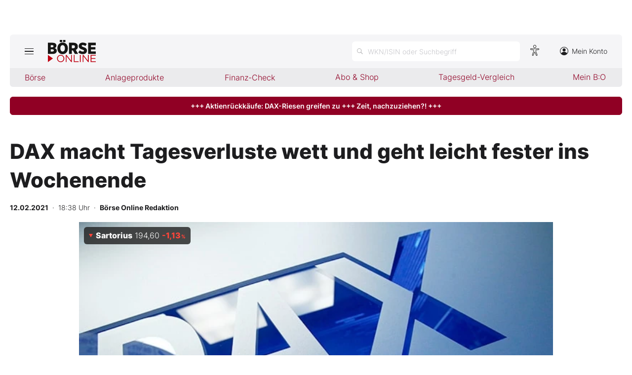

--- FILE ---
content_type: text/html; charset=utf-8
request_url: https://www.boerse-online.de/nachrichten/aktien/dax-macht-tagesverluste-wett-und-geht-leicht-fester-ins-wochenende-20301562.html
body_size: 12411
content:

<!DOCTYPE html>
<html lang="de-de">
<head>
    <link rel="dns-prefetch" href="//cdn.boersenmedien.com">
    <link rel="dns-prefetch" href="//images.boersenmedien.com">
    <link rel="preconnect" href="//cdn.boersenmedien.com">
    <link rel="preconnect" href="//images.boersenmedien.com">
    
    <meta charset="utf-8">
    <meta name="viewport" content="width=device-width, initial-scale=1.0">
        <title>DAX macht Tagesverluste wett und geht leicht fester ins Wochenende - BÖRSE ONLINE</title>


    <meta name="description" content="Der DAX konnte am Freitag seine im Handelsverlauf erlittenen Verluste wieder aufholen und ging 0,1 Prozent fester bei 14.049,89 Punkten ins Wochenende.">
    <meta name="keywords">
    <meta name="news_keywords">
    <meta name="date" content="2021-02-12T18:38:00Z">
        <meta name="author" content="B&#xF6;rse Online Redaktion">
    <meta name="publisher" content="Bösre Online">
    <link rel="canonical" href="https://www.boerse-online.de//nachrichten/aktien/dax-macht-tagesverluste-wett-und-geht-leicht-fester-ins-wochenende-20301562.html">
    <meta property="og:title" content="DAX macht Tagesverluste wett und geht leicht fester ins Wochenende">
    <meta property="og:type" content="article">
        <meta property="og:image" content="https://images.boersenmedien.com/images/959af8c1-6f5e-4970-9c1c-fe59d5e68816.jpg?w=1280">
        <meta property="og:image:width" content="660">
        <meta property="og:image:height" content="303">
    <meta property="og:url" content="https://www.boerse-online.de//nachrichten/aktien/dax-macht-tagesverluste-wett-und-geht-leicht-fester-ins-wochenende-20301562.html">
    <meta property="og:description" content="Der DAX konnte am Freitag seine im Handelsverlauf erlittenen Verluste wieder aufholen und ging 0,1 Prozent fester bei 14.049,89 Punkten ins Wochenende.">
    <meta property="fb:app_id" content="567365026630618">
    <meta name="twitter:card" content="summary_large_image">
    <meta name="twitter:title" content="DAX macht Tagesverluste wett und geht leicht fester ins Wochenende">
    <meta name="twitter:site" content="@aktionaer">
    <meta name="twitter:description" content="Der DAX konnte am Freitag seine im Handelsverlauf erlittenen Verluste wieder aufholen und ging 0,1 Prozent fester bei 14.049,89 Punkten ins Wochenende.">
        <meta name="twitter:image" content="https://images.boersenmedien.com/images/959af8c1-6f5e-4970-9c1c-fe59d5e68816.jpg?w=1280">
    <link rel="apple-touch-icon" sizes="180x180" href="/assets/images/icons/apple-touch-icon.png">
    <link rel="icon" type="image/png" sizes="32x32" href="/assets/images/icons/favicon-32x32.png">
    <link rel="icon" type="image/png" sizes="16x16" href="/assets/images/icons/favicon-16x16.png">
    <link rel="manifest" href="/manifest.json">
    <link rel="stylesheet" href="/assets/css/main.min.css?v=oiZlUVlOXT0uBKq9mszxK4VYiPt0ZK-kBgniOc-w0q0">
        <script>
            (window.__ba = window.__ba || {}).publisher = window.__ba.publisher || {};
            window.__ba.publisher.section = 'aktien';
            window.__ba.publisher.keywords = '';
        </script>
        <script src="https://storage.googleapis.com/ba_utils/boerse-online.de.js"></script>
        <script async src="https://securepubads.g.doubleclick.net/tag/js/gpt.js"></script>
    <link rel="preload" href="https://data-964f7f3f43.boerse-online.de/iomm/latest/manager/base/es6/bundle.js" as="script" id="IOMmBundle">
    <link rel="preload" href="https://data-964f7f3f43.boerse-online.de/iomm/latest/bootstrap/loader.js" as="script">
    <meta name="impact-site-verification" value="17cabfa0-96d4-468c-87e4-ef614da902b6">
</head>
<body>
    <noscript>
        <iframe title="noskript-tagmanager" src="https://agtm.boerse-online.de/ns.html?id=GTM-WX5DS2X" height="0" width="0" style="display:none;visibility:hidden"></iframe>
    </noscript>
    <script src="https://data-964f7f3f43.boerse-online.de/iomm/latest/bootstrap/loader.js" integrity="sha384-rG8Pn6L8WtuoLN9m9PVeK5bDE23gNP05jQP7qoHFZVBZiXcMHatdEJBcUTMNXLz+" crossorigin="anonymous"></script>
    <script>
        if (window.IOMm) {
            window.IOMm('configure', {
                st: 'boerseon',
                dn: 'data-964f7f3f43.boerse-online.de',
                mh: 5
            });
            window.IOMm('pageview', {
                cp: 'RedCont/Wirtschaft/AktienUndBoerse',
                co: 'bo2022'
            });
        }
    </script>
        <div id="banner-top-container" class="">
            <div id="banner-big-container">
                <div id="Ads_BA_BS" style="position:relative;"></div>
            </div>
            <div id="banner-sky-container">
                <div id="Ads_BA_SKY"></div>
            </div>
        </div>
    <div id="page-background">
        <header id="page-header">
            <div id="page-header-main">
                <div>
                    <button id="hamburger" aria-haspopup="true" aria-expanded="false" aria-controls="header-navigation" aria-label="Hauptmenü öffnen/schließen" type="button"><span></span><span></span><span></span></button>
                        <a id="header-logo" title=">BÖRSE ONLINE – Seit 1987, Deutschlands erstes Börsenmagazin" href="/"><img alt="BÖRSE ONLINE" src="/assets/images/svg/logo-boerseonline.svg"></a>
                    <div id="header-actions">
                        <div class="eyeAble_customToolOpenerClass fr-bullet-nav__link header-action-item" data-controller="bullet-layer" data-controller-options="{&quot;active-class&quot;: &quot;fr-bullet-nav__link--active&quot;}" data-tracking-header="EyeAble">
                            <div class="fr-bullet-nav__icon fr-bullet-nav__icon--eyeable eyeAbleContrastSkip"></div>
                        </div>
                        <button id="header-search-open" aria-haspopup="true" aria-expanded="false" aria-controls="header-search" aria-label="Suche öffnen" type="button">
                            <span class="hide-mobile show-tablet">WKN/ISIN oder Suchbegriff</span>
                        </button>                    
                        <a class="hide-mobile" id="header-navigation-account" aria-label="Zum Konto" href="https://konto.boersenmedien.com/" target="_blank" rel="noopener"><img alt="Zum Konto" src="https://images.boersenmedien.com/images/435e37ba-76a7-49ca-bc58-508e5df68592.svg"> Mein Konto</a>
                    </div>
                </div>
            </div>
            <nav class="hide-mobile" id="header-quick-navigation" role="menubar" aria-label="">
                <ul>
                    <li>
                        <a aria-controls="boerse-quick-sub" role="menuitem" data-name="Börse" href="/">Börse</a>
                        <ul id="boerse-quick-sub" role="menu">
                            <li><a role="menuitem" href="/musterdepots">BO-Musterdepots</a></li>
                            <li><a role="menuitem" href="/experten">Experten</a></li>
                        </ul>
                    </li>
                    <li>
                        <button role="menuitem" aria-expanded="false" aria-controls="anlageprodukte-quick-sub" aria-label="Untermenü öffnen" tabindex="-1" data-name="Anlageprodukte">Anlageprodukte</button>
                        <ul id="anlageprodukte-quick-sub" aria-hidden="true" role="menu">
                            <li><a role="menuitem" href="/anlageprodukte">Indizes</a></li>
                            <li><a role="menuitem" href="/anlageprodukte#investmentproducts-intro">Wikifolios</a></li>
                            <li><a role="menuitem" href="/anlageprodukte#investmentproducts-others-intro">Weitere</a></li>
                        </ul>
                    </li>
                    <li>
                        <button role="menuitem" aria-expanded="false" aria-controls="finanzcheck-quick-sub" aria-label="Untermenü öffnen" tabindex="-1" data-name="Finanz-Check">Finanz-Check</button>
                        <ul id="finanzcheck-quick-sub" aria-hidden="true" role="menu">
                            <li><a role="menuitem" href="/online-broker-vergleich">Depot-Vergleich</a></li>
                            <li><a role="menuitem" href="/kinder-depot-vergleich">Kinder-Depot</a></li>
                            <li><a role="menuitem" href="/robo-advisor-vergleich">Robo-Advisor-Vergleich</a></li>
                            <li><a role="menuitem" href="/girokonto-vergleich">Girokonto-Vergleich</a></li>
                            <li><a role="menuitem" href="/tagesgeld-vergleich">Tagesgeld-Vergleich</a></li>
                            <li><a role="menuitem" href="/festgeld-vergleich">Festgeld-Vergleich</a></li>
                            <li><a role="menuitem" href="/kreditkarten-vergleich">Kreditkarten-Vergleich</a></li>
                            <li><a role="menuitem" href="/krypto-plattformen-vergleich">Krypto-Plattform-Vergleich</a></li>
                            
                        </ul>
                    </li>
                    <li><a href="https://www.boersenmedien.de/shop" target="_blank" role="menuitem" rel="noopener" data-name="Abo & Shop">Abo &amp; Shop</a></li>
                    <li><a role="menuitem" href="/tagesgeld-vergleich">Tagesgeld-Vergleich</a></li>
                    <li><a role="menuitem" data-name="Mein B:O" href="/account">Mein B:O</a></li>
                </ul>
            </nav>
            <nav aria-hidden="true" id="header-navigation" aria-labelledby="hamburger">
                <div>
                    <ul role="menu">
                            <li><a class="button" href="https://www.boersenmedien.de/produkt/boerseonline/boerse-online-0426-4492.html" target="_blank" rel="noopener" role="menuitem"><span class="hide-mobile show-desktop">Jetzt a</span><span class="hide-desktop">A</span>ktuelle Ausgabe BÖRSE ONLINE lesen</a></li>
                        <li>
                            <a role="menuitem" href="/">Börse</a>
                        </li>
                        <li>
                            <a role="menuitem" href="/">News</a><button aria-expanded="false" aria-controls="boerse-sub" role="menuitem" aria-label="Untermenü öffnen" tabindex="-1"></button>
                            <ul id="boerse-sub" aria-hidden="true" role="menu">
                                <li><a role="menuitem" href="/nachrichten/aktien/1">Aktien</a></li>
                                <li><a role="menuitem" href="/nachrichten/geldundvorsorge/1">Geld &amp; Vorsorge</a></li>
                                <li><a role="menuitem" href="/nachrichten/zertifikate/1">Zertifikate</a></li>
                                <li><a role="menuitem" href="/nachrichten/rohstoffe/1">Rohstoffe</a></li>
                                <li><a role="menuitem" href="/nachrichten/fonds/1">ETFs / Fonds</a></li>
                            </ul>
                        </li>
                        <li>
                            <span role="menuitem">Anlageprodukte</span><button role="menuitem" aria-expanded="false" aria-controls="anlageprodukte-sub" aria-label="Untermenü öffnen" tabindex="-1"></button>
                            <ul id="anlageprodukte-sub" aria-hidden="true" role="menu">
                                <li><a role="menuitem" href="/anlageprodukte">Indizes</a></li>
                                <li><a role="menuitem" href="/anlageprodukte#investmentproducts-intro">Wikifolios</a></li>
                                <li><a role="menuitem" href="/anlageprodukte#investmentproducts-others-intro">Weitere</a></li>
                            </ul>
                        </li>

                        <li>
                            <span role="menuitem">Finanz-Check</span><button role="menuitem" aria-expanded="false" aria-controls="finanzcheck-sub" aria-label="Untermenü öffnen" tabindex="-1"></button>
                            <ul id="finanzcheck-sub" aria-hidden="true" role="menu">
                                <li><a role="menuitem" href="/online-broker-vergleich">Depot-Vergleich</a></li>
                                <li><a role="menuitem" href="/kinder-depot-vergleich">Kinder-Depot</a></li>
                                <li><a role="menuitem" href="/robo-advisor-vergleich">Robo-Advisor-Vergleich</a></li>
                                <li><a role="menuitem" href="/girokonto-vergleich">Girokonto-Vergleich</a></li>
                                <li><a role="menuitem" href="/tagesgeld-vergleich">Tagesgeld-Vergleich</a></li>
                                <li><a role="menuitem" href="/festgeld-vergleich">Festgeld-Vergleich</a></li>
                                <li><a role="menuitem" href="/kreditkarten-vergleich">Kreditkarten-Vergleich</a></li>
                                <li><a role="menuitem" href="/krypto-plattformen-vergleich">Krypto-Plattform-Vergleich</a></li>
                            </ul>
                        </li>
                        <li><a href="https://www.boersenmedien.de/shop/boersenmagazine.html" target="_blank" rel="noopener" role="menuitem">Abo &amp; Shop</a></li>
                        <li><a role="menuitem" href="/musterdepots">BO-Musterdepots</a></li>
                        <li><a role="menuitem" href="/experten">Experten</a></li>
                        <li><a role="menuitem" href="/account">Mein B:O</a></li>
                        <li class="nav-item-bordered"><a id="in-navigation-account" href="https://konto.boersenmedien.com/" rel="noopener" role="menuitem"><img alt="Zum Konto" src="https://images.boersenmedien.com/images/f155245f-b820-4286-adb8-e60c7a3a3f1c.svg"> Mein Konto</a></li>
                        <li id="header-navigation-socialmedia" class="nav-item-bordered inline-sub-nav">
                            Folgen Sie uns
                            <ul role="menu">
                                <li><a target="_blank" rel="noopener" href="https://www.facebook.com/boerseonline"><img alt="facebook" src="https://images.boersenmedien.com/images/ccaf011d-f632-4543-84ea-b709e2cec11f.svg"></a></li>
                                <li><a target="_blank" rel="noopener" href="https://www.instagram.com/boerse.online/"><img alt="instagram" src="https://images.boersenmedien.com/images/6574c108-ab8a-49d6-adc7-c0f74de3b4f4.svg"></a></li>
                                <li><a target="_blank" rel="noopener" href="https://twitter.com/boerseonline"><img alt="twitter" src="https://images.boersenmedien.com/images/74b0f677-3b20-4540-802e-a40d717fa9b8.svg"></a></li>
                            </ul>
                        </li>
                        <li><a href="https://www.boersenmedien.de/Support/kontakt" target="_blank" rel="noopener" role="menuitem">Kontakt</a></li>
                    </ul>
                </div>
            </nav>
        </header>
        
    <a target="_blank" rel="noopener" id="breaking-news" class="button" href="https://www.boersenmedien.de/produkt/boerseonline/boerse-online-0426-4492.html?btm_campaign=BO-2604-12523&amp;btm_source=Online&amp;btm_medium=BalkenRot&amp;btm_content=boerse-online.de&amp;btm_term=Shop">+++ Aktienrückkäufe: DAX-Riesen greifen zu +++ Zeit, nachzuziehen?! +++</a>

            <div id="banner-billboard-container" class="">
                <div id="Ads_BA_FLB" style="text-align:center;"></div>
            </div>
        <main>
            
<article class="article-detail container" aria-labelledby="article-title">
    <header class="article-header">
        <h1>DAX macht Tagesverluste wett und geht leicht fester ins Wochenende</h1>
            <small class="article-info">
<time datetime="2021-02-12 18:38"><strong>12.02.2021</strong>&nbsp;&nbsp;·&nbsp;&nbsp;18:38 Uhr</time>&nbsp;&nbsp;·&nbsp;&nbsp;<a href="/experten/boerse-online-redaktion.html"><strong>B&#xF6;rse Online Redaktion</strong></a></small>    
        <div>
            <figure>
                <picture>
                    <source media="(min-width:650px)" srcset="https://images.boersenmedien.com/images/959af8c1-6f5e-4970-9c1c-fe59d5e68816.jpg?w=1300&webp=true">
                    <source media="(min-width:465px)" srcset="https://images.boersenmedien.com/images/959af8c1-6f5e-4970-9c1c-fe59d5e68816.jpg?w=930&webp=true">
                    <img alt="Cat" loading="lazy" src="https://images.boersenmedien.com/images/959af8c1-6f5e-4970-9c1c-fe59d5e68816.jpg?webp=true">
                </picture>
                    <figcaption><div class="text-right"><small>Foto: B&#xF6;rsenmedien AG</small></div></figcaption>
            </figure>
                
<div class="stock-info-badge-position">
    <a class="stock-info stock-info-badge" data-quote="DE0007165607" href="/aktie/sartorius-de0007165607.html">
        <strong class="stock-info-name">Sartorius</strong>
        <span class="stock-info-value"><span class="price">-</span> <span class="stock-info-percent"><span class="changePct">-</span><span>&thinsp;%</span></span></span>
    </a>
</div>  
        </div>
    </header>
    
<div class="share-container">
    <a title="Artikel per E-Mail teilen" class="share-mail" href="mailto:?body=https://www.boerse-online.de//nachrichten/aktien/dax-macht-tagesverluste-wett-und-geht-leicht-fester-ins-wochenende-20301562.html" rel="noopener" target="da_social"><img src="https://images.boersenmedien.com/images/9294cae5-0365-487d-8e54-4e274f113330.svg" loading="lazy" title="Artikel per E-Mail versenden" alt="E-Mail"></a>
    <a title="Artikel drucken" class="share-print" href="javascript:self.print()"><img src="https://images.boersenmedien.com/images/f54a2ef4-5845-425f-a9ca-2d202e7c02be.svg" loading="lazy" title="Artikel Drucken" alt="Drucker" /></a>
    <a title="Artikel bei facebook teilen" class="share-fb" href="https://www.facebook.com/sharer.php?u=https://www.boerse-online.de//nachrichten/aktien/dax-macht-tagesverluste-wett-und-geht-leicht-fester-ins-wochenende-20301562.html&amp;t=" rel="noopener" target="da_social"><img src="https://images.boersenmedien.com/images/f5e98303-6451-4ec7-8a91-f997992f76f1.svg" loading="lazy" title="Artikel bei facebook teilen" alt="facebook"></a>
    <a title="Artikel bei twitter teilen" class="share-twitter" href="https://twitter.com/intent/tweet?url=https://www.boerse-online.de//nachrichten/aktien/dax-macht-tagesverluste-wett-und-geht-leicht-fester-ins-wochenende-20301562.html&text=" rel="noopener" target="da_social"><img src="https://images.boersenmedien.com/images/c4115041-d6e7-4c97-8f8e-764b6032fdb6.svg" loading="lazy" title="Artikel bei twitter teilen" alt="twitter"></a>
</div>
    <div class="article-detail-body grid-container grid-md-2 grid-md-2-sidebar grid-lg-2-sidebar grid-lg-2">
        <div class="grid-main">
            <div class="article-body">
                            
<p>Nach dem Rekordhoch zum Wochenbeginn hat der Aufwärtsdrang des DAX zuletzt etwas an Schwung verloren. Unsicherheiten hinsichtlich der konjunkturellen Folgen der Pandemie mit neuen Varianten des Coronavirus belasteten die Stimmung an den Aktienmärkten. Sorgen vor einer anziehenden Inflation und steigenden Zinsen hielten Anleger zusätzlich zurück. "Es fehlen einfach frische Impulse und damit auch trotz neuer Rekordkurse die Überzeugung der Anleger, weiter in den Aktienmarkt einzusteigen", kommentierte Marktanalyst Jochen Stanzl vom Handelshaus CMC Marktes. Allerdings könnte jeder Fortschritt auf dem Weg zum 1,9 Billionen Dollar schweren US-Konjunkturpaket der Börse neuen Schwung verleihen.<p><p>

Derweil ermunterte die Aussicht auf eine italienische Regierung unter Führung des ehemaligen EZB-Präsidenten Mario Draghi Anleger zum Kauf italienischer Staatsanleihen. Die Mitglieder der 5-Sterne-Bewegung, die die größte Fraktion im Parlament stellt, hatten sich für eine Unterstützung Draghis ausgesprochen. Weitere Parteien hatten sich zuvor bereits ähnlich geäußert.<p><p>

Abwärts ging es dagegen für den Ölpreis. Nach der Rally der vergangenen Wochen sei die Zeit reif für Gewinnmitnahmen, sagte Bob Yawger, Manager bei der Investmentbank Mizhuo. Zuvor hatte die Opec ihre Bedarfsprognosen erneut gesenkt.
<p><p>
Als stärkster DAX-Wert ging Fresenius Medical Care ins Wochenende gefolgt von den Aktien der Deutschen Bank und Infineon. Aktien aus der konjunktursensiblen Automobilbranche rutschten dagegen ans DAX-Ende. Am stärksten büßte das Papier von Volkswagen ein.<p>




<h2>Was am Freitag an der Börse außerdem wichtig war</h2><br>

<strong>Dermapharm sieht 2021 zweistelligen Millionenumsatz durch Biontech-Kooperation</strong><br>

Das Arzneiunternehmen Dermapharm erwartet aus seiner Zusammenarbeit mit Biontech für das laufende Jahr einen Konzernumsatz im hohen zweistelligen Millionenbereich. Zur Herstellung des Corona-Impfstoffes Comirnaty sollten zusätzliche Produktionskapazitäten am Standort Reinbek aufgenommen werden, teilte das Unternehmen am Freitag in Grünwald mit. Die SDax-Aktie sprang um 1,7 Prozent.<br><br>

<strong>ING verdient trotz Gewinneinbruch mehr als gedacht - Aktie legt zu</strong><br>

Hohe Rückstellungen für gefährdete Kredite haben der niederländischen Großbank ING im Corona-Jahr 2020 einen herben Gewinneinbruch eingebrockt. Weil außerdem Kosten für einen Stellenabbau anfielen, sackte der Nettogewinn um fast die Hälfte auf knapp 2,5 Milliarden Euro nach unten, wie das Institut am Freitag in Amsterdam mitteilte. Im vierten Quartal fielen die Belastungen aber geringer aus, so dass das Geldhaus unter dem Strich mehr verdiente als von Analysten im Schnitt erwartet.<br><br>

<strong>Sartorius verdoppelt die Dividende nach starkem Jahr 2020</strong><br>

Der Pharma- und Laborausrüster Sartorius schüttet nach einem unerwartet starken Jahr mehr Geld an seine Aktionäre aus. Die Investoren des Göttinger Unternehmens sollen für 2020 fast doppelt so viel Dividende erhalten wie noch ein Jahr zuvor. So soll es für Halter der im MDax notierten Vorzugsaktien 71 Euro-Cent pro Papier geben, pro Stammaktie werden 70 Cent gezahlt, wie der Konzern am Vorabend mitteilte. Im Vorjahr hatte Sartorius seine Dividendenzahlung wegen der Unsicherheit in der Pandemie noch erheblich gekürzt. Die Investoren hatten lediglich 36 Cent beziehungsweise 35 Cent erhalten.<br><br>

<strong>Hautpflegemarken retten Umsatz von L'Oreal</strong><br>

Mehr Nachfrage nach dermatologischen Hautpflegeprodukten hat die Umsätze des weltweit größten Kosmetikherstellers L'Oreal im vierten Quartal 2020 gerettet. Im Schlussquartal stiegen die Erlöse auf vergleichbarer Basis um knapp 5 Prozent auf 7,9 Milliarden Euro, wie der im EuroStoxx 50 notierte Konzern am Donnerstagabend in Clichy bei Paris mitteilte. Damit übertraf L'Oreal die Erwartungen von Analysten deutlich, die nur einen Zuwachs von 2,1 Prozent auf dem Zettel hatten. Nominal lag der Umsatz auf Vorjahresniveau.<br><br>

<strong>Volkswagen-Konzern mit leichtem Verkaufsrückgang zum Jahresstart</strong><br>

Der Volkswagen-Konzern ist bei deutlichen regionalen Unterschieden insgesamt mit einem leichten Rückgang bei den Verkäufen ins Jahr gestartet. So wurden im Januar weltweit über alle Marken 824 800 Fahrzeuge an die Kunden ausgeliefert und damit 1,4 Prozent weniger als im Vorjahresmonat, wie VW am Freitag in Wolfsburg mitteilte.<br><br>

<strong>Kreditvermittler Smava schluckt Konkurrenten Finanzcheck</strong><br>

Fusion in der Fintech-Branche: Das Konsumentenkredit-Portal Smava will seinen Konkurrenten Finanzcheck übernehmen. Damit entstehe ein führender Anbieter zur Vermittlung von Krediten über das Internet, teilte Smava am Freitag in Berlin mit. Verkäufer von Finanzcheck - nicht zu verwechseln mit Check24 - ist der Finanzinvestor Hellman & Friedman. Angaben zum Kaufpreis machte Smava nicht. Finanzkreisen zufolge beläuft er sich auf rund 200 Millionen Euro. Die Transaktion soll bis Ende des ersten Quartals abgeschlossen sein. 

<br><br>rtr/dpa/AFX/iw
            </div>
            <footer class="article-footer">
                    <figure>
        <img loading="lazy" title="B&#xD6;RSE ONLINE Redaktion" alt="Portrait: B&#xD6;RSE ONLINE Redaktion" src="https://images.boersenmedien.com/images/764a90bd-0da3-4533-974a-a08739b0d26d.jpg">
        <figcaption>von <a href="/experten/boerse-online-redaktion.html">B&#xD6;RSE ONLINE Redaktion</a>
            </figcaption>
    </figure>

            </footer>
        </div>

        <div class="article-detail-sidebar grid-side">
            
    <aside class="symbol-information" aria-label="Wertpapierinformationen">
        <table aria-label="Wertpapierinformationen">
            <tr class="stocktable-item" data-quote="DE0007165607">
                <th scope="row">
                    <a href="/aktie/sartorius-de0007165607.html"><strong>Sartorius</strong></a>
                        <span>WKN 716560</span>
                        <br><span>Börse D&#xFC;sseldorf</span>
                </th>                
                <td colspan="2">
                    <strong class="stocktable-item-percent"><span class="changePct">-</span>&thinsp;<span>%</span></strong>
                    <span class="price"></span>&thinsp;<span class="currency"></span>
                </td>
            </tr>
                    <tr>
                        <th scope="row">
                            KGV                            
                        </th>
                        <td colspan="2">
                            125,15
                        </td>
                    </tr>
                    <tr>
                        <th scope="row">
                            Dividende
                           
                        </th>
                        <td colspan="2">
                            0,00&thinsp;%
                        </td>
                    </tr>

                <tr>
                    <td colspan="3">
                        <button type"button" aria-label="Handelsmenü öffnen" class="button button-primary" id="symbol-trade-toggle" onclick="document.getElementById('symbol-trade').classList.toggle('active')">Handeln</button>
                        <div id="symbol-trade" class="symbol-trade-container content-container">
                            <strong><span>Sartorius&nbsp;</span>Aktie jetzt handeln?</strong>
                            <a target="_blank" rel="noopener" class="button button-buy" href="https://trade.boerse-online.de/trade?isin=DE0007165607&orderdirection=buy">Kaufen</a>
                            <a target="_blank" rel="noopener" class="button button-sell" href="https://trade.boerse-online.de/trade?isin=DE0007165607&orderdirection=sell">Verkaufen</a>
                        </div>
                    </td>
                </tr>

            <tr>
                <td colspan="3">
                    <div id="articleSymbolChart"></div>
                </td>
            </tr>
            
            <tbody id="symbol_performance"></tbody>
        </table> 
    </aside>

            
    <aside class="article-related" aria-labelledby="more-title">
        <h3 class="section-headline">Weiterführende Beiträge</h3>
        <div class="content-container">
            <ul class="article-list">
                    <li><article><h4><a href="https://www.boerse-online.de//nachrichten/aktien/dax-ueberraschung-sartorius-meldet-sich-zurueck-lohnt-jetzt-der-einstieg-20378592.html">DAX&#8209;Überraschung: Sartorius meldet sich zurück – lohnt jetzt der Einstieg?</a></h4></article></li>
                    <li><article><h4><a href="https://www.boerse-online.de//nachrichten/aktien/kursexplosion-bei-dax-aktien-um-10-jetzt-noch-schnell-zugreifen-20373829.html">Kursexplosion bei DAX&#8209;Aktien um +10% &#8209; Jetzt noch schnell zugreifen?</a></h4></article></li>
                    <li><article><h4><a href="https://www.boerse-online.de//nachrichten/aktien/achtung-diese-bekannte-dax-aktie-koennte-um-20-crashen-und-eine-andere-durch-die-decke-gehen-20367730.html">Achtung: Diese bekannte DAX&#8209;Aktie könnte um 20% crashen – und eine andere durch die Decke gehen</a></h4></article></li>
                    <li><article><h4><a href="https://www.boerse-online.de//nachrichten/aktien/bis-zu-45-upside-koennten-diese-loser-aktien-aus-dem-dax-anleger-2024-noch-richtig-ueberraschen-20363287.html">Bis zu 45% Upside: Könnten diese Loser&#8209;Aktien aus dem DAX Anleger 2024 noch richtig überraschen?</a></h4></article></li>
                    <li><article><h4><a href="https://www.boerse-online.de//nachrichten/aktien/dax-aktie-legt-ploetzlich-an-der-boerse-zweistellig-zu-das-ueberrascht-aus-einem-grund-besonders-20362573.html">DAX&#8209;Aktie legt plötzlich an der Börse zweistellig zu. Das überrascht aus einem Grund besonders</a></h4></article></li>
            </ul>
        </div>
    </aside>

                <div id="aside-banner-halfpage-container">
                    <div id="Ads_BA_CAD" style="text-align:center;"></div>
                </div>
        </div>
    </div>

    <div class="hidden">
    </div>
</article>

        </main>

            <div id="flyin-banner">
                <div id="Ads-Flyin"></div>
                <button class="flyin-close" onclick="document.getElementById('flyin-banner').classList.remove('active')"></button>
            </div>
            <div id="overlayad">
                <div id="overlayad-content">
                    <div id="Ads-Overlay"></div>
                    <button class="overlay-close" onclick="document.getElementById('overlayad').classList.remove('active')"></button>
                </div>
            </div>
    </div>

    <footer id="page-footer">
        <div id="copyright">Copyright &copy; 2026 – BÖRSE ONLINE</div>
        <ul>
            <li><a href="/barrierefreiheitserklaerung.html">Barrierefreiheitserklärung</a></li>
            <li><a href="/datenschutz.html">Datenschutz</a></li>
            <li><a href="/agb.html">AGB</a></li>
            <li><a href="https://www.boersenmedien.com/aktuelles" target="_blank" rel="noopener">Presse</a></li>
                <li><a href="#" onclick="window._sp_.gdpr.loadPrivacyManagerModal(834416);">Privatsphäre-Einstellungen</a></li>   
            <li><a href="https://www.boersenmedien.de/Support/kontakt" target="_blank" rel="noopener">Kontakt</a></li>
            <li><a href="/impressum.html">Impressum</a></li>
            <li><a href="/mediadaten.html">Mediadaten</a></li>
        </ul>
    </footer>
    <div aria-hidden="true" id="header-search" aria-labelledby="header-search-open">
    <form method="get" id="search-input" action="/suchen">
        <input placeholder="WKN/ISIN oder Suchbegriff" aria-label="Suchbegriff eingeben" type="text" id="search-q" name="q">
        <button class="search-button" type="submit"><span></span></button>
        <button type="button" id="header-search-close" aria-label="Suche schließen"><img alt="Schließen" src="https://images.boersenmedien.com/images/c9d9e89c-bfb9-4c44-8bae-c0bb2b0b4f20.svg"></button>        
    </form>
    <div id="header-search-results">         
        <div>
            <a href="#" style="display:none;" class="search-more"><span>Alle Suchergebnisse für <span class="search-value"></span> anzeigen</span></a>
            <div id="search-result-symbols">
                <h2 class="section-headline">Wertpapiere</h2>
                <ul class="symbol-container symbol-results"></ul>
                <div class="symbol-empty" style="display: none;">Es gibt keine Wertpapiere.</div>
            </div>
            <div id="search-result-stories">
                <h2 class="section-headline">Artikel</h2>
                <ul class="story-container"></ul>
                <div class="story-empty" style="display: none;">Kein Treffer gefunden. Bitte versuchen Sie einen anderen Suchbegriff.</div>
            </div>
        </div>
    </div>             
</div>




    <script src="/assets/js/main.min.js?v=oh4jcWWYgL4Nsg_qr1kQ2ua4pkkHhLJmofncWtAC36o"></script>
    <script src="/assets/js/highstock.min.js?v=BmhmYayaN74yrgMOLFMj0HeWZWZUH742HXaxKuwzRs4"></script>
        <script>function _typeof(t) { return (_typeof = "function" == typeof Symbol && "symbol" == typeof Symbol.iterator ? function (t) { return typeof t } : function (t) { return t && "function" == typeof Symbol && t.constructor === Symbol && t !== Symbol.prototype ? "symbol" : typeof t })(t) } !function () { for (var t, e, o = [], n = window, r = n; r;) { try { if (r.frames.__tcfapiLocator) { t = r; break } } catch (t) { } if (r === n.top) break; r = n.parent } t || (function t() { var e = n.document, o = !!n.frames.__tcfapiLocator; if (!o) if (e.body) { var r = e.createElement("iframe"); r.style.cssText = "display:none", r.name = "__tcfapiLocator", e.body.appendChild(r) } else setTimeout(t, 5); return !o }(), n.__tcfapi = function () { for (var t = arguments.length, n = new Array(t), r = 0; r < t; r++)n[r] = arguments[r]; if (!n.length) return o; "setGdprApplies" === n[0] ? n.length > 3 && 2 === parseInt(n[1], 10) && "boolean" == typeof n[3] && (e = n[3], "function" == typeof n[2] && n[2]("set", !0)) : "ping" === n[0] ? "function" == typeof n[2] && n[2]({ gdprApplies: e, cmpLoaded: !1, cmpStatus: "stub" }) : o.push(n) }, n.addEventListener("message", (function (t) { var e = "string" == typeof t.data, o = {}; if (e) try { o = JSON.parse(t.data) } catch (t) { } else o = t.data; var n = "object" === _typeof(o) ? o.__tcfapiCall : null; n && window.__tcfapi(n.command, n.version, (function (o, r) { var a = { __tcfapiReturn: { returnValue: o, success: r, callId: n.callId } }; t && t.source && t.source.postMessage && t.source.postMessage(e ? JSON.stringify(a) : a, "*") }), n.parameter) }), !1)) }();</script>
        <script>
            window._sp_queue = [];
            window._sp_ = {
                config: {
                    accountId: 1899,
                    baseEndpoint: 'https://cdn.privacy-mgmt.com',
                    propertyHref: 'https://www.boerse-online.de',
                    joinHref: true,
                    gdpr: {},
                    targetingParams: {
                        member: 'false'
                    }
                }
            }
        </script>
        <script src='https://cdn.privacy-mgmt.com/unified/wrapperMessagingWithoutDetection.js' async></script>
            <script>
                defineAdSlots('/17735348/boerseonline_sub_flyin', '/17735348/boerseonline_sub_overlay');
            </script>
    
    	<script type="application/ld+json">
		{"@context":"https://schema.org","@type":"NewsArticle","description":"Der DAX konnte am Freitag seine im Handelsverlauf erlittenen Verluste wieder aufholen und ging 0,1 Prozent fester bei 14.049,89 Punkten ins Wochenende.","image":{"@type":"ImageObject","url":"https://images.boersenmedien.com/images/959af8c1-6f5e-4970-9c1c-fe59d5e68816.jpg"},"mainEntityOfPage":{"@type":"CreativeWork","url":"https://www.boerse-online.de/nachrichten/aktien/dax-macht-tagesverluste-wett-und-geht-leicht-fester-ins-wochenende-20301562.html"},"author":{"@type":"Person","name":"B\u00F6rse Online Redaktion","image":{"@type":"ImageObject","url":"https://images.boersenmedien.com/images/c957fccd-4bf8-4907-9a1e-2b7411f74883.png?w=300","height":300,"width":300}},"dateCreated":"2021-02-12T17:38:00+00:00","dateModified":"2022-07-27T10:24:52.77+00:00","datePublished":"2021-02-12T17:38:00+00:00","headline":"DAX macht Tagesverluste wett und geht leicht fester ins Wochenende","publisher":{"@type":"Organization","name":"DER AKTION\u00C4R","url":"https://www.boerse-online.de","logo":{"@type":"ImageObject","url":"https://www.boerse-online.de/assets/images/icons/ico-192x192.png","height":192,"width":192}}}
	</script>
        <script>articleSymbol.load('articleSymbolChart', 'DE0007165607');</script>
    <script>
        $(document).ready(function () {
            loadArticleContent();
            site.loadPerformanceTable('DE0007165607', true);
        });
    </script>


</body>
</html>


--- FILE ---
content_type: text/html; charset=utf-8
request_url: https://www.boerse-online.de/aktien/DE0007165607/performance?s=true
body_size: -59
content:

    <tr class="stocktable-item down">
        <th scope="row">
            1W
        </th>
        <td>&nbsp;</td>
        <td class="stocktable-item-percent">
            -4,80&thinsp;<span>%</span>
        </td>
    </tr>
    <tr class="stocktable-item up">
        <th scope="row">
            1M
        </th>
        <td>&nbsp;</td>
        <td class="stocktable-item-percent">
            &#x2B;4,52&thinsp;<span>%</span>
        </td>
    </tr>
    <tr class="stocktable-item up">
        <th scope="row">
            1J
        </th>
        <td>&nbsp;</td>
        <td class="stocktable-item-percent">
            &#x2B;5,87&thinsp;<span>%</span>
        </td>
    </tr>
